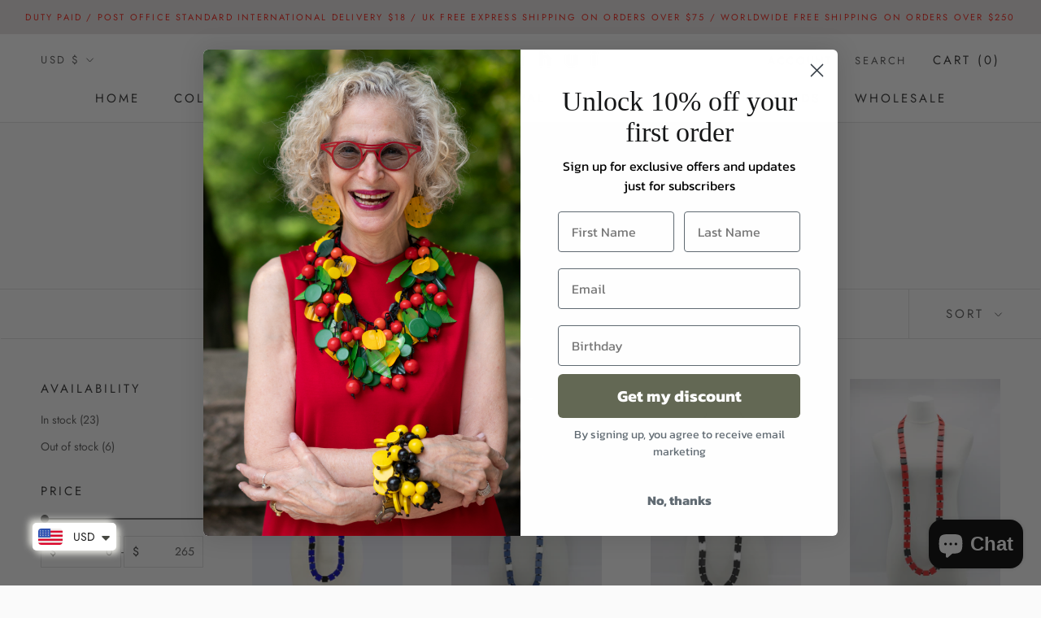

--- FILE ---
content_type: text/javascript
request_url: https://www.jianhui.london/cdn/shop/t/5/assets/custom.js?v=183944157590872491501636640072
body_size: -689
content:
//# sourceMappingURL=/cdn/shop/t/5/assets/custom.js.map?v=183944157590872491501636640072
